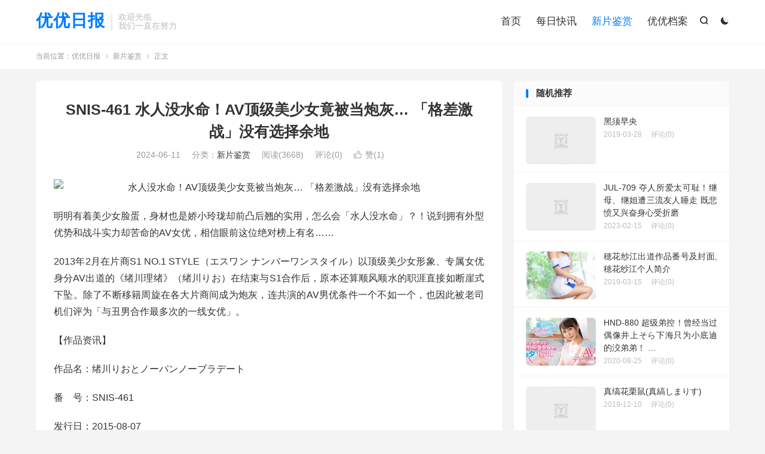

--- FILE ---
content_type: text/html; charset=UTF-8
request_url: https://uuribao.org/archives/2024/06/11/186377/
body_size: 15012
content:
<!DOCTYPE HTML>
<html lang="zh-CN" >
<head>
<meta charset="UTF-8">
<meta http-equiv="X-UA-Compatible" content="IE=edge">
<meta name="viewport" content="width=device-width, initial-scale=1.0">
<meta name="apple-mobile-web-app-title" content="优优日报">
<meta http-equiv="Cache-Control" content="no-siteapp">
<title>SNIS-461 水人没水命！AV顶级美少女竟被当炮灰… 「格差激战」没有选择余地-优优日报</title>
<meta name='robots' content='max-image-preview:large' />
<link rel='dns-prefetch' href='//uuribao.org' />
<link rel="alternate" title="oEmbed (JSON)" type="application/json+oembed" href="https://uuribao.org/wp-json/oembed/1.0/embed?url=https%3A%2F%2Fuuribao.org%2Farchives%2F2024%2F06%2F11%2F186377%2F" />
<link rel="alternate" title="oEmbed (XML)" type="text/xml+oembed" href="https://uuribao.org/wp-json/oembed/1.0/embed?url=https%3A%2F%2Fuuribao.org%2Farchives%2F2024%2F06%2F11%2F186377%2F&#038;format=xml" />
<style id='wp-img-auto-sizes-contain-inline-css' type='text/css'>
img:is([sizes=auto i],[sizes^="auto," i]){contain-intrinsic-size:3000px 1500px}
/*# sourceURL=wp-img-auto-sizes-contain-inline-css */
</style>
<style id='wp-block-library-inline-css' type='text/css'>
:root{--wp-block-synced-color:#7a00df;--wp-block-synced-color--rgb:122,0,223;--wp-bound-block-color:var(--wp-block-synced-color);--wp-editor-canvas-background:#ddd;--wp-admin-theme-color:#007cba;--wp-admin-theme-color--rgb:0,124,186;--wp-admin-theme-color-darker-10:#006ba1;--wp-admin-theme-color-darker-10--rgb:0,107,160.5;--wp-admin-theme-color-darker-20:#005a87;--wp-admin-theme-color-darker-20--rgb:0,90,135;--wp-admin-border-width-focus:2px}@media (min-resolution:192dpi){:root{--wp-admin-border-width-focus:1.5px}}.wp-element-button{cursor:pointer}:root .has-very-light-gray-background-color{background-color:#eee}:root .has-very-dark-gray-background-color{background-color:#313131}:root .has-very-light-gray-color{color:#eee}:root .has-very-dark-gray-color{color:#313131}:root .has-vivid-green-cyan-to-vivid-cyan-blue-gradient-background{background:linear-gradient(135deg,#00d084,#0693e3)}:root .has-purple-crush-gradient-background{background:linear-gradient(135deg,#34e2e4,#4721fb 50%,#ab1dfe)}:root .has-hazy-dawn-gradient-background{background:linear-gradient(135deg,#faaca8,#dad0ec)}:root .has-subdued-olive-gradient-background{background:linear-gradient(135deg,#fafae1,#67a671)}:root .has-atomic-cream-gradient-background{background:linear-gradient(135deg,#fdd79a,#004a59)}:root .has-nightshade-gradient-background{background:linear-gradient(135deg,#330968,#31cdcf)}:root .has-midnight-gradient-background{background:linear-gradient(135deg,#020381,#2874fc)}:root{--wp--preset--font-size--normal:16px;--wp--preset--font-size--huge:42px}.has-regular-font-size{font-size:1em}.has-larger-font-size{font-size:2.625em}.has-normal-font-size{font-size:var(--wp--preset--font-size--normal)}.has-huge-font-size{font-size:var(--wp--preset--font-size--huge)}.has-text-align-center{text-align:center}.has-text-align-left{text-align:left}.has-text-align-right{text-align:right}.has-fit-text{white-space:nowrap!important}#end-resizable-editor-section{display:none}.aligncenter{clear:both}.items-justified-left{justify-content:flex-start}.items-justified-center{justify-content:center}.items-justified-right{justify-content:flex-end}.items-justified-space-between{justify-content:space-between}.screen-reader-text{border:0;clip-path:inset(50%);height:1px;margin:-1px;overflow:hidden;padding:0;position:absolute;width:1px;word-wrap:normal!important}.screen-reader-text:focus{background-color:#ddd;clip-path:none;color:#444;display:block;font-size:1em;height:auto;left:5px;line-height:normal;padding:15px 23px 14px;text-decoration:none;top:5px;width:auto;z-index:100000}html :where(.has-border-color){border-style:solid}html :where([style*=border-top-color]){border-top-style:solid}html :where([style*=border-right-color]){border-right-style:solid}html :where([style*=border-bottom-color]){border-bottom-style:solid}html :where([style*=border-left-color]){border-left-style:solid}html :where([style*=border-width]){border-style:solid}html :where([style*=border-top-width]){border-top-style:solid}html :where([style*=border-right-width]){border-right-style:solid}html :where([style*=border-bottom-width]){border-bottom-style:solid}html :where([style*=border-left-width]){border-left-style:solid}html :where(img[class*=wp-image-]){height:auto;max-width:100%}:where(figure){margin:0 0 1em}html :where(.is-position-sticky){--wp-admin--admin-bar--position-offset:var(--wp-admin--admin-bar--height,0px)}@media screen and (max-width:600px){html :where(.is-position-sticky){--wp-admin--admin-bar--position-offset:0px}}

/*# sourceURL=wp-block-library-inline-css */
</style><style id='wp-block-image-inline-css' type='text/css'>
.wp-block-image>a,.wp-block-image>figure>a{display:inline-block}.wp-block-image img{box-sizing:border-box;height:auto;max-width:100%;vertical-align:bottom}@media not (prefers-reduced-motion){.wp-block-image img.hide{visibility:hidden}.wp-block-image img.show{animation:show-content-image .4s}}.wp-block-image[style*=border-radius] img,.wp-block-image[style*=border-radius]>a{border-radius:inherit}.wp-block-image.has-custom-border img{box-sizing:border-box}.wp-block-image.aligncenter{text-align:center}.wp-block-image.alignfull>a,.wp-block-image.alignwide>a{width:100%}.wp-block-image.alignfull img,.wp-block-image.alignwide img{height:auto;width:100%}.wp-block-image .aligncenter,.wp-block-image .alignleft,.wp-block-image .alignright,.wp-block-image.aligncenter,.wp-block-image.alignleft,.wp-block-image.alignright{display:table}.wp-block-image .aligncenter>figcaption,.wp-block-image .alignleft>figcaption,.wp-block-image .alignright>figcaption,.wp-block-image.aligncenter>figcaption,.wp-block-image.alignleft>figcaption,.wp-block-image.alignright>figcaption{caption-side:bottom;display:table-caption}.wp-block-image .alignleft{float:left;margin:.5em 1em .5em 0}.wp-block-image .alignright{float:right;margin:.5em 0 .5em 1em}.wp-block-image .aligncenter{margin-left:auto;margin-right:auto}.wp-block-image :where(figcaption){margin-bottom:1em;margin-top:.5em}.wp-block-image.is-style-circle-mask img{border-radius:9999px}@supports ((-webkit-mask-image:none) or (mask-image:none)) or (-webkit-mask-image:none){.wp-block-image.is-style-circle-mask img{border-radius:0;-webkit-mask-image:url('data:image/svg+xml;utf8,<svg viewBox="0 0 100 100" xmlns="http://www.w3.org/2000/svg"><circle cx="50" cy="50" r="50"/></svg>');mask-image:url('data:image/svg+xml;utf8,<svg viewBox="0 0 100 100" xmlns="http://www.w3.org/2000/svg"><circle cx="50" cy="50" r="50"/></svg>');mask-mode:alpha;-webkit-mask-position:center;mask-position:center;-webkit-mask-repeat:no-repeat;mask-repeat:no-repeat;-webkit-mask-size:contain;mask-size:contain}}:root :where(.wp-block-image.is-style-rounded img,.wp-block-image .is-style-rounded img){border-radius:9999px}.wp-block-image figure{margin:0}.wp-lightbox-container{display:flex;flex-direction:column;position:relative}.wp-lightbox-container img{cursor:zoom-in}.wp-lightbox-container img:hover+button{opacity:1}.wp-lightbox-container button{align-items:center;backdrop-filter:blur(16px) saturate(180%);background-color:#5a5a5a40;border:none;border-radius:4px;cursor:zoom-in;display:flex;height:20px;justify-content:center;opacity:0;padding:0;position:absolute;right:16px;text-align:center;top:16px;width:20px;z-index:100}@media not (prefers-reduced-motion){.wp-lightbox-container button{transition:opacity .2s ease}}.wp-lightbox-container button:focus-visible{outline:3px auto #5a5a5a40;outline:3px auto -webkit-focus-ring-color;outline-offset:3px}.wp-lightbox-container button:hover{cursor:pointer;opacity:1}.wp-lightbox-container button:focus{opacity:1}.wp-lightbox-container button:focus,.wp-lightbox-container button:hover,.wp-lightbox-container button:not(:hover):not(:active):not(.has-background){background-color:#5a5a5a40;border:none}.wp-lightbox-overlay{box-sizing:border-box;cursor:zoom-out;height:100vh;left:0;overflow:hidden;position:fixed;top:0;visibility:hidden;width:100%;z-index:100000}.wp-lightbox-overlay .close-button{align-items:center;cursor:pointer;display:flex;justify-content:center;min-height:40px;min-width:40px;padding:0;position:absolute;right:calc(env(safe-area-inset-right) + 16px);top:calc(env(safe-area-inset-top) + 16px);z-index:5000000}.wp-lightbox-overlay .close-button:focus,.wp-lightbox-overlay .close-button:hover,.wp-lightbox-overlay .close-button:not(:hover):not(:active):not(.has-background){background:none;border:none}.wp-lightbox-overlay .lightbox-image-container{height:var(--wp--lightbox-container-height);left:50%;overflow:hidden;position:absolute;top:50%;transform:translate(-50%,-50%);transform-origin:top left;width:var(--wp--lightbox-container-width);z-index:9999999999}.wp-lightbox-overlay .wp-block-image{align-items:center;box-sizing:border-box;display:flex;height:100%;justify-content:center;margin:0;position:relative;transform-origin:0 0;width:100%;z-index:3000000}.wp-lightbox-overlay .wp-block-image img{height:var(--wp--lightbox-image-height);min-height:var(--wp--lightbox-image-height);min-width:var(--wp--lightbox-image-width);width:var(--wp--lightbox-image-width)}.wp-lightbox-overlay .wp-block-image figcaption{display:none}.wp-lightbox-overlay button{background:none;border:none}.wp-lightbox-overlay .scrim{background-color:#fff;height:100%;opacity:.9;position:absolute;width:100%;z-index:2000000}.wp-lightbox-overlay.active{visibility:visible}@media not (prefers-reduced-motion){.wp-lightbox-overlay.active{animation:turn-on-visibility .25s both}.wp-lightbox-overlay.active img{animation:turn-on-visibility .35s both}.wp-lightbox-overlay.show-closing-animation:not(.active){animation:turn-off-visibility .35s both}.wp-lightbox-overlay.show-closing-animation:not(.active) img{animation:turn-off-visibility .25s both}.wp-lightbox-overlay.zoom.active{animation:none;opacity:1;visibility:visible}.wp-lightbox-overlay.zoom.active .lightbox-image-container{animation:lightbox-zoom-in .4s}.wp-lightbox-overlay.zoom.active .lightbox-image-container img{animation:none}.wp-lightbox-overlay.zoom.active .scrim{animation:turn-on-visibility .4s forwards}.wp-lightbox-overlay.zoom.show-closing-animation:not(.active){animation:none}.wp-lightbox-overlay.zoom.show-closing-animation:not(.active) .lightbox-image-container{animation:lightbox-zoom-out .4s}.wp-lightbox-overlay.zoom.show-closing-animation:not(.active) .lightbox-image-container img{animation:none}.wp-lightbox-overlay.zoom.show-closing-animation:not(.active) .scrim{animation:turn-off-visibility .4s forwards}}@keyframes show-content-image{0%{visibility:hidden}99%{visibility:hidden}to{visibility:visible}}@keyframes turn-on-visibility{0%{opacity:0}to{opacity:1}}@keyframes turn-off-visibility{0%{opacity:1;visibility:visible}99%{opacity:0;visibility:visible}to{opacity:0;visibility:hidden}}@keyframes lightbox-zoom-in{0%{transform:translate(calc((-100vw + var(--wp--lightbox-scrollbar-width))/2 + var(--wp--lightbox-initial-left-position)),calc(-50vh + var(--wp--lightbox-initial-top-position))) scale(var(--wp--lightbox-scale))}to{transform:translate(-50%,-50%) scale(1)}}@keyframes lightbox-zoom-out{0%{transform:translate(-50%,-50%) scale(1);visibility:visible}99%{visibility:visible}to{transform:translate(calc((-100vw + var(--wp--lightbox-scrollbar-width))/2 + var(--wp--lightbox-initial-left-position)),calc(-50vh + var(--wp--lightbox-initial-top-position))) scale(var(--wp--lightbox-scale));visibility:hidden}}
/*# sourceURL=https://uuribao.org/wp-includes/blocks/image/style.min.css */
</style>
<style id='wp-block-paragraph-inline-css' type='text/css'>
.is-small-text{font-size:.875em}.is-regular-text{font-size:1em}.is-large-text{font-size:2.25em}.is-larger-text{font-size:3em}.has-drop-cap:not(:focus):first-letter{float:left;font-size:8.4em;font-style:normal;font-weight:100;line-height:.68;margin:.05em .1em 0 0;text-transform:uppercase}body.rtl .has-drop-cap:not(:focus):first-letter{float:none;margin-left:.1em}p.has-drop-cap.has-background{overflow:hidden}:root :where(p.has-background){padding:1.25em 2.375em}:where(p.has-text-color:not(.has-link-color)) a{color:inherit}p.has-text-align-left[style*="writing-mode:vertical-lr"],p.has-text-align-right[style*="writing-mode:vertical-rl"]{rotate:180deg}
/*# sourceURL=https://uuribao.org/wp-includes/blocks/paragraph/style.min.css */
</style>
<style id='global-styles-inline-css' type='text/css'>
:root{--wp--preset--aspect-ratio--square: 1;--wp--preset--aspect-ratio--4-3: 4/3;--wp--preset--aspect-ratio--3-4: 3/4;--wp--preset--aspect-ratio--3-2: 3/2;--wp--preset--aspect-ratio--2-3: 2/3;--wp--preset--aspect-ratio--16-9: 16/9;--wp--preset--aspect-ratio--9-16: 9/16;--wp--preset--color--black: #000000;--wp--preset--color--cyan-bluish-gray: #abb8c3;--wp--preset--color--white: #ffffff;--wp--preset--color--pale-pink: #f78da7;--wp--preset--color--vivid-red: #cf2e2e;--wp--preset--color--luminous-vivid-orange: #ff6900;--wp--preset--color--luminous-vivid-amber: #fcb900;--wp--preset--color--light-green-cyan: #7bdcb5;--wp--preset--color--vivid-green-cyan: #00d084;--wp--preset--color--pale-cyan-blue: #8ed1fc;--wp--preset--color--vivid-cyan-blue: #0693e3;--wp--preset--color--vivid-purple: #9b51e0;--wp--preset--gradient--vivid-cyan-blue-to-vivid-purple: linear-gradient(135deg,rgb(6,147,227) 0%,rgb(155,81,224) 100%);--wp--preset--gradient--light-green-cyan-to-vivid-green-cyan: linear-gradient(135deg,rgb(122,220,180) 0%,rgb(0,208,130) 100%);--wp--preset--gradient--luminous-vivid-amber-to-luminous-vivid-orange: linear-gradient(135deg,rgb(252,185,0) 0%,rgb(255,105,0) 100%);--wp--preset--gradient--luminous-vivid-orange-to-vivid-red: linear-gradient(135deg,rgb(255,105,0) 0%,rgb(207,46,46) 100%);--wp--preset--gradient--very-light-gray-to-cyan-bluish-gray: linear-gradient(135deg,rgb(238,238,238) 0%,rgb(169,184,195) 100%);--wp--preset--gradient--cool-to-warm-spectrum: linear-gradient(135deg,rgb(74,234,220) 0%,rgb(151,120,209) 20%,rgb(207,42,186) 40%,rgb(238,44,130) 60%,rgb(251,105,98) 80%,rgb(254,248,76) 100%);--wp--preset--gradient--blush-light-purple: linear-gradient(135deg,rgb(255,206,236) 0%,rgb(152,150,240) 100%);--wp--preset--gradient--blush-bordeaux: linear-gradient(135deg,rgb(254,205,165) 0%,rgb(254,45,45) 50%,rgb(107,0,62) 100%);--wp--preset--gradient--luminous-dusk: linear-gradient(135deg,rgb(255,203,112) 0%,rgb(199,81,192) 50%,rgb(65,88,208) 100%);--wp--preset--gradient--pale-ocean: linear-gradient(135deg,rgb(255,245,203) 0%,rgb(182,227,212) 50%,rgb(51,167,181) 100%);--wp--preset--gradient--electric-grass: linear-gradient(135deg,rgb(202,248,128) 0%,rgb(113,206,126) 100%);--wp--preset--gradient--midnight: linear-gradient(135deg,rgb(2,3,129) 0%,rgb(40,116,252) 100%);--wp--preset--font-size--small: 13px;--wp--preset--font-size--medium: 20px;--wp--preset--font-size--large: 36px;--wp--preset--font-size--x-large: 42px;--wp--preset--spacing--20: 0.44rem;--wp--preset--spacing--30: 0.67rem;--wp--preset--spacing--40: 1rem;--wp--preset--spacing--50: 1.5rem;--wp--preset--spacing--60: 2.25rem;--wp--preset--spacing--70: 3.38rem;--wp--preset--spacing--80: 5.06rem;--wp--preset--shadow--natural: 6px 6px 9px rgba(0, 0, 0, 0.2);--wp--preset--shadow--deep: 12px 12px 50px rgba(0, 0, 0, 0.4);--wp--preset--shadow--sharp: 6px 6px 0px rgba(0, 0, 0, 0.2);--wp--preset--shadow--outlined: 6px 6px 0px -3px rgb(255, 255, 255), 6px 6px rgb(0, 0, 0);--wp--preset--shadow--crisp: 6px 6px 0px rgb(0, 0, 0);}:where(.is-layout-flex){gap: 0.5em;}:where(.is-layout-grid){gap: 0.5em;}body .is-layout-flex{display: flex;}.is-layout-flex{flex-wrap: wrap;align-items: center;}.is-layout-flex > :is(*, div){margin: 0;}body .is-layout-grid{display: grid;}.is-layout-grid > :is(*, div){margin: 0;}:where(.wp-block-columns.is-layout-flex){gap: 2em;}:where(.wp-block-columns.is-layout-grid){gap: 2em;}:where(.wp-block-post-template.is-layout-flex){gap: 1.25em;}:where(.wp-block-post-template.is-layout-grid){gap: 1.25em;}.has-black-color{color: var(--wp--preset--color--black) !important;}.has-cyan-bluish-gray-color{color: var(--wp--preset--color--cyan-bluish-gray) !important;}.has-white-color{color: var(--wp--preset--color--white) !important;}.has-pale-pink-color{color: var(--wp--preset--color--pale-pink) !important;}.has-vivid-red-color{color: var(--wp--preset--color--vivid-red) !important;}.has-luminous-vivid-orange-color{color: var(--wp--preset--color--luminous-vivid-orange) !important;}.has-luminous-vivid-amber-color{color: var(--wp--preset--color--luminous-vivid-amber) !important;}.has-light-green-cyan-color{color: var(--wp--preset--color--light-green-cyan) !important;}.has-vivid-green-cyan-color{color: var(--wp--preset--color--vivid-green-cyan) !important;}.has-pale-cyan-blue-color{color: var(--wp--preset--color--pale-cyan-blue) !important;}.has-vivid-cyan-blue-color{color: var(--wp--preset--color--vivid-cyan-blue) !important;}.has-vivid-purple-color{color: var(--wp--preset--color--vivid-purple) !important;}.has-black-background-color{background-color: var(--wp--preset--color--black) !important;}.has-cyan-bluish-gray-background-color{background-color: var(--wp--preset--color--cyan-bluish-gray) !important;}.has-white-background-color{background-color: var(--wp--preset--color--white) !important;}.has-pale-pink-background-color{background-color: var(--wp--preset--color--pale-pink) !important;}.has-vivid-red-background-color{background-color: var(--wp--preset--color--vivid-red) !important;}.has-luminous-vivid-orange-background-color{background-color: var(--wp--preset--color--luminous-vivid-orange) !important;}.has-luminous-vivid-amber-background-color{background-color: var(--wp--preset--color--luminous-vivid-amber) !important;}.has-light-green-cyan-background-color{background-color: var(--wp--preset--color--light-green-cyan) !important;}.has-vivid-green-cyan-background-color{background-color: var(--wp--preset--color--vivid-green-cyan) !important;}.has-pale-cyan-blue-background-color{background-color: var(--wp--preset--color--pale-cyan-blue) !important;}.has-vivid-cyan-blue-background-color{background-color: var(--wp--preset--color--vivid-cyan-blue) !important;}.has-vivid-purple-background-color{background-color: var(--wp--preset--color--vivid-purple) !important;}.has-black-border-color{border-color: var(--wp--preset--color--black) !important;}.has-cyan-bluish-gray-border-color{border-color: var(--wp--preset--color--cyan-bluish-gray) !important;}.has-white-border-color{border-color: var(--wp--preset--color--white) !important;}.has-pale-pink-border-color{border-color: var(--wp--preset--color--pale-pink) !important;}.has-vivid-red-border-color{border-color: var(--wp--preset--color--vivid-red) !important;}.has-luminous-vivid-orange-border-color{border-color: var(--wp--preset--color--luminous-vivid-orange) !important;}.has-luminous-vivid-amber-border-color{border-color: var(--wp--preset--color--luminous-vivid-amber) !important;}.has-light-green-cyan-border-color{border-color: var(--wp--preset--color--light-green-cyan) !important;}.has-vivid-green-cyan-border-color{border-color: var(--wp--preset--color--vivid-green-cyan) !important;}.has-pale-cyan-blue-border-color{border-color: var(--wp--preset--color--pale-cyan-blue) !important;}.has-vivid-cyan-blue-border-color{border-color: var(--wp--preset--color--vivid-cyan-blue) !important;}.has-vivid-purple-border-color{border-color: var(--wp--preset--color--vivid-purple) !important;}.has-vivid-cyan-blue-to-vivid-purple-gradient-background{background: var(--wp--preset--gradient--vivid-cyan-blue-to-vivid-purple) !important;}.has-light-green-cyan-to-vivid-green-cyan-gradient-background{background: var(--wp--preset--gradient--light-green-cyan-to-vivid-green-cyan) !important;}.has-luminous-vivid-amber-to-luminous-vivid-orange-gradient-background{background: var(--wp--preset--gradient--luminous-vivid-amber-to-luminous-vivid-orange) !important;}.has-luminous-vivid-orange-to-vivid-red-gradient-background{background: var(--wp--preset--gradient--luminous-vivid-orange-to-vivid-red) !important;}.has-very-light-gray-to-cyan-bluish-gray-gradient-background{background: var(--wp--preset--gradient--very-light-gray-to-cyan-bluish-gray) !important;}.has-cool-to-warm-spectrum-gradient-background{background: var(--wp--preset--gradient--cool-to-warm-spectrum) !important;}.has-blush-light-purple-gradient-background{background: var(--wp--preset--gradient--blush-light-purple) !important;}.has-blush-bordeaux-gradient-background{background: var(--wp--preset--gradient--blush-bordeaux) !important;}.has-luminous-dusk-gradient-background{background: var(--wp--preset--gradient--luminous-dusk) !important;}.has-pale-ocean-gradient-background{background: var(--wp--preset--gradient--pale-ocean) !important;}.has-electric-grass-gradient-background{background: var(--wp--preset--gradient--electric-grass) !important;}.has-midnight-gradient-background{background: var(--wp--preset--gradient--midnight) !important;}.has-small-font-size{font-size: var(--wp--preset--font-size--small) !important;}.has-medium-font-size{font-size: var(--wp--preset--font-size--medium) !important;}.has-large-font-size{font-size: var(--wp--preset--font-size--large) !important;}.has-x-large-font-size{font-size: var(--wp--preset--font-size--x-large) !important;}
/*# sourceURL=global-styles-inline-css */
</style>

<style id='classic-theme-styles-inline-css' type='text/css'>
/*! This file is auto-generated */
.wp-block-button__link{color:#fff;background-color:#32373c;border-radius:9999px;box-shadow:none;text-decoration:none;padding:calc(.667em + 2px) calc(1.333em + 2px);font-size:1.125em}.wp-block-file__button{background:#32373c;color:#fff;text-decoration:none}
/*# sourceURL=/wp-includes/css/classic-themes.min.css */
</style>
<link rel='stylesheet' id='style-css' href='https://uuribao.org/wp-content/themes/dux/style.css?ver=9.3' type='text/css' media='all' />
<script type="text/javascript" src="https://uuribao.org/wp-content/themes/dux/assets/js/libs/jquery.min.js?ver=9.3" id="jquery-js"></script>
<link rel="https://api.w.org/" href="https://uuribao.org/wp-json/" /><link rel="alternate" title="JSON" type="application/json" href="https://uuribao.org/wp-json/wp/v2/posts/186377" /><link rel="canonical" href="https://uuribao.org/archives/2024/06/11/186377/" />
<meta name="keywords" content="SNIS-461,WANZ-620,WANZ-655,绪川りお,绪川理绪,新片鉴赏">
<meta name="description" content="明明有着美少女脸蛋，身材也是娇小玲珑却前凸后翘的实用，怎么会「水人没水命」？！说到拥有外型优势和战斗实力却苦命的AV女优，相信眼前这位绝对榜上有名……                    2013年2月在片商S1 NO.1 STYLE（エスワン ナンバーワンスタイル）以顶级美少女形象、专属女优身分AV出道的《绪川理绪">
<meta property="og:type" content="acticle">
<meta property="og:site_name" content="优优日报">
<meta property="og:title" content="SNIS-461 水人没水命！AV顶级美少女竟被当炮灰… 「格差激战」没有选择余地">
<meta property="og:description" content="明明有着美少女脸蛋，身材也是娇小玲珑却前凸后翘的实用，怎么会「水人没水命」？！说到拥有外型优势和战斗实力却苦命的AV女优，相信眼前这位绝对榜上有名…… 2013年2月在片商S1 NO.1 STYLE（エスワン ナンバーワンスタイル）以顶级美...">
<meta property="og:url" content="https://uuribao.org/archives/2024/06/11/186377/">
<meta property="og:image" content="https://uuribao.uxscdn.com/wp-content/uploads/2024/06/ffc5157b035f5ad.jpg">
<meta property="twitter:card" content="summary_large_image">
<meta property="twitter:title" content="SNIS-461 水人没水命！AV顶级美少女竟被当炮灰… 「格差激战」没有选择余地">
<meta property="twitter:description" content="明明有着美少女脸蛋，身材也是娇小玲珑却前凸后翘的实用，怎么会「水人没水命」？！说到拥有外型优势和战斗实力却苦命的AV女优，相信眼前这位绝对榜上有名…… 2013年2月在片商S1 NO.1 STYLE（エスワン ナンバーワンスタイル）以顶级美...">
<meta property="twitter:url" content="https://uuribao.org/archives/2024/06/11/186377/">
<meta property="twitter:image" content="https://uuribao.uxscdn.com/wp-content/uploads/2024/06/ffc5157b035f5ad.jpg">
<style>.container{max-width:1200px}</style>
<!--HEADER_CODE_START-->
<meta name="e82a58798492a6e798f1b9cd93fe07a8c183300a" content="e82a58798492a6e798f1b9cd93fe07a8c183300a" />
<!--HEADER_CODE_END-->
<link rel="icon" href="https://uuribao.uxscdn.com/wp-content/uploads/2021/10/848357745020e39-150x150.jpg" sizes="32x32" />
<link rel="icon" href="https://uuribao.uxscdn.com/wp-content/uploads/2021/10/848357745020e39-300x300.jpg" sizes="192x192" />
<link rel="apple-touch-icon" href="https://uuribao.uxscdn.com/wp-content/uploads/2021/10/848357745020e39-300x300.jpg" />
<meta name="msapplication-TileImage" content="https://uuribao.uxscdn.com/wp-content/uploads/2021/10/848357745020e39-300x300.jpg" />
<link rel="shortcut icon" href="https://uuribao.org/favicon.ico">
</head>
<body class="wp-singular post-template-default single single-post postid-186377 single-format-standard wp-theme-dux home m-excerpt-cat m-excerpt-desc topbar-off comment-open site-layout-2 text-justify-on m-sidebar dark-on">
<header class="header">
	<div class="container">
		<div class="logo logo-text"><a href="https://uuribao.org" title="优优日报-最新优优资讯尽在优优日报">优优日报</a></div>		<div class="brand">欢迎光临<br>我们一直在努力</div>					<div class="sitedark" etap="darking"><i class="tbfa">&#xe6a0;</i><i class="tbfa">&#xe635;</i></div>
											<div class="navto-search search-show"><i class="tbfa">&#xe611;</i></div>
							<ul class="site-nav site-navbar">
			<li><a href="https://uuribao.org"><i class="fas fa-home"></i>首页</a></li>
<li><a href="https://uuribao.org/archives/category/%e6%af%8f%e6%97%a5%e5%bf%ab%e8%ae%af/"><i class="fas fa-rss-square"></i> 每日快讯</a></li>
<li class="current-post-ancestor current-menu-parent"><a href="https://uuribao.org/archives/category/%e6%96%b0%e7%89%87%e9%89%b4%e8%b5%8f/"><i class="fas fa-film"></i> 新片鉴赏</a></li>
<li><a href="https://uuribao.org/archives/category/%e4%bc%98%e4%bc%98%e6%a1%a3%e6%a1%88/"><i class="fas fa-book"></i> 优优档案</a></li>
		</ul>
					</div>
</header>
	<div class="m-icon-nav">
		<i class="tbfa">&#xe612;</i>
		<i class="tbfa">&#xe606;</i>
	</div>
<div class="site-search">
	<div class="container">
		<form method="get" class="site-search-form" action="https://uuribao.org/">
    <input class="search-input" name="s" type="text" placeholder="输入关键字" value="" required="required">
    <button class="search-btn" type="submit"><i class="tbfa">&#xe611;</i></button>
</form>	</div>
</div>
	<div class="breadcrumbs">
		<div class="container">当前位置：<a href="https://uuribao.org">优优日报</a> <small><i class="tbfa">&#xe87e;</i></small> <a href="https://uuribao.org/archives/category/%e6%96%b0%e7%89%87%e9%89%b4%e8%b5%8f/">新片鉴赏</a> <small><i class="tbfa">&#xe87e;</i></small> 正文</div>
	</div>
<section class="container">
	<div class="content-wrap">
	<div class="content">
						<header class="article-header">
			<h1 class="article-title"><a href="https://uuribao.org/archives/2024/06/11/186377/">SNIS-461 水人没水命！AV顶级美少女竟被当炮灰… 「格差激战」没有选择余地</a></h1>
			<div class="article-meta">
				<span class="item">2024-06-11</span>												<span class="item">分类：<a href="https://uuribao.org/archives/category/%e6%96%b0%e7%89%87%e9%89%b4%e8%b5%8f/" rel="category tag">新片鉴赏</a></span>
				<span class="item post-views">阅读(3668)</span>				<span class="item">评论(0)</span>															<a href="javascript:;" etap="like" class="item item-like" data-pid="186377"><i class="tbfa">&#xe64c;</i>赞(<span>1</span>)</a>																	<span class="item"></span>
			</div>
		</header>
				<article class="article-content">
									
    
    <div class="wp-block-image"><figure class="aligncenter size-large"><img decoding="async" src="https://uuribao.uxscdn.com/wp-content/uploads/2024/06/ffc5157b035f5ad.jpg" alt="水人没水命！AV顶级美少女竟被当炮灰… 「格差激战」没有选择余地"/></figure></div>
    

    
    <p>明明有着美少女脸蛋，身材也是娇小玲珑却前凸后翘的实用，怎么会「水人没水命」？！说到拥有外型优势和战斗实力却苦命的AV女优，相信眼前这位绝对榜上有名……</p>
    

    
    <p>2013年2月在片商S1 NO.1 STYLE（エスワン ナンバーワンスタイル）以顶级美少女形象、专属女优身分AV出道的《绪川理绪》（绪川りお）在结束与S1合作后，原本还算顺风顺水的职涯直接如断崖式下坠。除了不断移籍周旋在各大片商间成为炮灰，连共演的AV男优条件一个不如一个，也因此被老司机们评为「与丑男合作最多次的一线女优」。</p>
    

    
    <p>【作品资讯】</p>
    

    
    <p>作品名：绪川りおとノーパンノーブラデート</p>
    

    
    <p>番　号：SNIS-461</p>
    

    
    <p>发行日：2015-08-07</p>
    

    
    <p>片　长：150 分钟</p>
    

    
    <div class="wp-block-image"><figure class="aligncenter size-large"><img decoding="async" src="https://uuribao.uxscdn.com/wp-content/uploads/2024/06/8f7d735a9cc1a1c.jpg" alt="水人没水命！AV顶级美少女竟被当炮灰… 「格差激战」没有选择余地"/></figure></div>
    

    
    <p>【作品资讯】</p>
    

    
    <p>作品名：子作りはご奉仕の一环 妊娠OK美少女メイド</p>
    

    
    <p>番　号：WANZ-655</p>
    

    
    <p>发行日：2017-08-17</p>
    

    
    <p>片　长：120 分钟</p>
    

    
    <div class="wp-block-image"><figure class="aligncenter size-large"><img decoding="async" src="https://uuribao.uxscdn.com/wp-content/uploads/2024/06/42bee4a91926337.jpg" alt="水人没水命！AV顶级美少女竟被当炮灰… 「格差激战」没有选择余地"/></figure></div>
    

    
    <p>【作品资讯】</p>
    

    
    <p>作品名：いじめっ娘JKの杭打ち骑乗位中出し</p>
    

    
    <p>番　号：WANZ-620</p>
    

    
    <p>发行日：2017-05-01</p>
    

    
    <p>片　长：150 分钟</p>
    
    					</article>
						            <div class="post-actions">
            	<a href="javascript:;" etap="like" class="post-like action action-like" data-pid="186377"><i class="tbfa">&#xe64c;</i>赞(<span>1</span>)</a>            	            	            </div>
        				
		
				<div class="article-tags"><a href="https://uuribao.org/archives/tag/snis-461/" rel="tag">SNIS-461</a><a href="https://uuribao.org/archives/tag/wanz-620/" rel="tag">WANZ-620</a><a href="https://uuribao.org/archives/tag/wanz-655/" rel="tag">WANZ-655</a><a href="https://uuribao.org/archives/tag/%e7%bb%aa%e5%b7%9d%e3%82%8a%e3%81%8a/" rel="tag">绪川りお</a><a href="https://uuribao.org/archives/tag/%e7%bb%aa%e5%b7%9d%e7%90%86%e7%bb%aa/" rel="tag">绪川理绪</a></div>
		
		
		            <nav class="article-nav">
                <span class="article-nav-prev">上一篇<br><a href="https://uuribao.org/archives/2024/06/09/186363/" rel="prev">CAWD-671 AI正夯！连女优都想研究！20岁研究员「赤名いと」想体验AI无法运算的快感而下海</a></span>
                <span class="article-nav-next">下一篇<br><a href="https://uuribao.org/archives/2024/06/11/186379/" rel="next">DVEH-029 打工处的火辣人妻「性感身体超乎想像」，用丰满G奶做任何事都可以！</a></span>
            </nav>
        
				<div class="relates relates-imagetext"><div class="title"><h3>相关推荐</h3></div><ul><li><a target="_blank" href="https://uuribao.org/archives/2026/01/27/202320/"><img data-src="https://uuribao.uxscdn.com/wp-content/uploads/2026/01/e894bbd49b13a10-220x150.jpg" alt="EYAN-194 有实力才敢大声！无论名字怎么改…性爱天才就是性爱天才不能错过～-优优日报" src="https://uuribao.org/wp-content/themes/dux/assets/img/thumbnail.png" class="thumb"></a><a href="https://uuribao.org/archives/2026/01/27/202320/">EYAN-194 有实力才敢大声！无论名字怎么改…性爱天才就是性爱天才不能错过～</a></li><li><a target="_blank" href="https://uuribao.org/archives/2026/01/27/202314/"><img data-src="https://uuribao.uxscdn.com/wp-content/uploads/2026/01/4a9ac88bb2f9cf4-220x150.jpeg" alt="JUR-060 「H罩杯巨乳写真偶像」移籍熟女片商，走成熟火辣路线太勾人&#8230;-优优日报" src="https://uuribao.org/wp-content/themes/dux/assets/img/thumbnail.png" class="thumb"></a><a href="https://uuribao.org/archives/2026/01/27/202314/">JUR-060 「H罩杯巨乳写真偶像」移籍熟女片商，走成熟火辣路线太勾人&#8230;</a></li><li><a target="_blank" href="https://uuribao.org/archives/2026/01/27/202309/"><img data-src="https://uuribao.uxscdn.com/wp-content/uploads/2026/01/08dbf8183831de3-220x150.jpeg" alt="JUR-059 让人回头看5次的「超美乳人妻」，「浓密接吻」3人性爱超激烈&#8230;-优优日报" src="https://uuribao.org/wp-content/themes/dux/assets/img/thumbnail.png" class="thumb"></a><a href="https://uuribao.org/archives/2026/01/27/202309/">JUR-059 让人回头看5次的「超美乳人妻」，「浓密接吻」3人性爱超激烈&#8230;</a></li><li><a target="_blank" href="https://uuribao.org/archives/2026/01/27/202330/"><img data-src="https://uuribao.uxscdn.com/wp-content/uploads/2026/01/48364abf947e84b-220x150.jpg" alt="HMN-793 泳装公司业绩不佳！强迫员工人妻「根尾あかり」穿暴露竞速泳装拍照 拍到一半彻底失控-优优日报" src="https://uuribao.org/wp-content/themes/dux/assets/img/thumbnail.png" class="thumb"></a><a href="https://uuribao.org/archives/2026/01/27/202330/">HMN-793 泳装公司业绩不佳！强迫员工人妻「根尾あかり」穿暴露竞速泳装拍照 拍到一半彻底失控</a></li><li><a target="_blank" href="https://uuribao.org/archives/2026/01/26/202280/"><img data-src="https://uuribao.uxscdn.com/wp-content/uploads/2026/01/66f4e4032db77b8-220x150.jpg" alt="DEAB-006 天才美女钢琴家「早瀬すみれ」AV出道！边弹琴边被后面侵犯也是OK的！-优优日报" src="https://uuribao.org/wp-content/themes/dux/assets/img/thumbnail.png" class="thumb"></a><a href="https://uuribao.org/archives/2026/01/26/202280/">DEAB-006 天才美女钢琴家「早瀬すみれ」AV出道！边弹琴边被后面侵犯也是OK的！</a></li><li><a target="_blank" href="https://uuribao.org/archives/2026/01/26/202301/"><img data-src="https://uuribao.uxscdn.com/wp-content/uploads/2026/01/b9fbdfb12fd244e-220x150.jpg" alt="SYK-007 坐地能吸土？！熟女姐姐身材娇小战力超强…G乳肥美臀肉欲体超能干～-优优日报" src="https://uuribao.org/wp-content/themes/dux/assets/img/thumbnail.png" class="thumb"></a><a href="https://uuribao.org/archives/2026/01/26/202301/">SYK-007 坐地能吸土？！熟女姐姐身材娇小战力超强…G乳肥美臀肉欲体超能干～</a></li><li><a target="_blank" href="https://uuribao.org/archives/2026/01/26/202294/"><img data-src="https://uuribao.uxscdn.com/wp-content/uploads/2026/01/4fbb21097540205-220x150.jpeg" alt="WAAA-585 「朋友的巨乳姐姐」肉感发情了！让我埋在猛烈摇晃的双峰里&#8230;-优优日报" src="https://uuribao.org/wp-content/themes/dux/assets/img/thumbnail.png" class="thumb"></a><a href="https://uuribao.org/archives/2026/01/26/202294/">WAAA-585 「朋友的巨乳姐姐」肉感发情了！让我埋在猛烈摇晃的双峰里&#8230;</a></li><li><a target="_blank" href="https://uuribao.org/archives/2026/01/26/202289/"><img data-src="https://uuribao.uxscdn.com/wp-content/uploads/2026/01/f6205552cc611b2-220x150.jpg" alt="EBWH-286 「27岁G奶少妇」超惹火出道，利用小孩上幼儿园时间拍片&#8230;-优优日报" src="https://uuribao.org/wp-content/themes/dux/assets/img/thumbnail.png" class="thumb"></a><a href="https://uuribao.org/archives/2026/01/26/202289/">EBWH-286 「27岁G奶少妇」超惹火出道，利用小孩上幼儿园时间拍片&#8230;</a></li></ul></div>				<div class="title" id="comments">
	<h3>评论 <small>抢沙发</small></h3>
</div>
	<div id="respond" class="no_webshot">
		
			<form action="https://uuribao.org/wp-comments-post.php" method="post" id="commentform">
				<div class="comt">
					<div class="comt-title">
						<img alt='' data-src='https://gravatar.loli.net/avatar/?s=50&#038;d=monsterid' srcset='https://gravatar.loli.net/avatar/?s=100&#038;d=monsterid 2x' class='avatar avatar-50 photo avatar-default' height='50' width='50' decoding='async'/>						<p><a rel="nofollow" id="cancel-comment-reply-link" href="javascript:;">取消</a></p>
					</div>
					<div class="comt-box">
						<textarea placeholder="你的评论可以一针见血" class="input-block-level comt-area" name="comment" id="comment" cols="100%" rows="3" tabindex="1" onkeydown="if(event.ctrlKey&amp;&amp;event.keyCode==13){document.getElementById('submit').click();return false};"></textarea>
						<div class="comt-ctrl">
							<div class="comt-tips"><input type='hidden' name='comment_post_ID' value='186377' id='comment_post_ID' />
<input type='hidden' name='comment_parent' id='comment_parent' value='0' />
<label for="comment_mail_notify" class="checkbox inline hide" style="padding-top:0"><input type="checkbox" name="comment_mail_notify" id="comment_mail_notify" value="comment_mail_notify" checked="checked"/>有人回复时邮件通知我</label></div>
							<button type="submit" name="submit" id="submit" tabindex="5">提交评论</button>
							<!-- <span data-type="comment-insert-smilie" class="muted comt-smilie"><i class="icon-thumbs-up icon12"></i> 表情</span> -->
						</div>
					</div>

																		<div class="comt-comterinfo" id="comment-author-info" >
								<ul>
									<li><input class="ipt" type="text" name="author" id="author" value="" tabindex="2" placeholder="昵称(必填)"></li>
									<li><input class="ipt" type="text" name="email" id="email" value="" tabindex="3" placeholder="邮箱(必填)"></li>
									<li><input class="ipt" type="text" name="url" id="url" value="" tabindex="4" placeholder="网址"></li>
								</ul>
							</div>
															</div>

			</form>
			</div>
	</div>
	</div>
	<div class="sidebar">
	<div class="widget widget_ui_posts"><h3>随机推荐</h3><ul><li><a target="_blank" href="https://uuribao.org/archives/2019/03/28/77538/"><span class="thumbnail"><img data-src="https://uuribao.uxscdn.com/wp-content/uploads/2021/10/80ac911a2ec6d32-220x150.jpg" alt="黑须早央-优优日报" src="https://uuribao.org/wp-content/themes/dux/assets/img/thumbnail.png" class="thumb"></span><span class="text">黑须早央</span><span class="muted">2019-03-28</span><span class="muted">评论(0)</span></a></li><li><a target="_blank" href="https://uuribao.org/archives/2023/02/15/172580/"><span class="thumbnail"><img data-src="https://uuribao.uxscdn.com/wp-content/uploads/2023/02/638f78420ed18a1-220x150.jpg" alt="JUL-709 夺人所爱太可耻！继母、继姐遭三流友人睡走 既悲愤又兴奋身心受折磨-优优日报" src="https://uuribao.org/wp-content/themes/dux/assets/img/thumbnail.png" class="thumb"></span><span class="text">JUL-709 夺人所爱太可耻！继母、继姐遭三流友人睡走 既悲愤又兴奋身心受折磨</span><span class="muted">2023-02-15</span><span class="muted">评论(0)</span></a></li><li><a target="_blank" href="https://uuribao.org/archives/2019/03/15/23521/"><span class="thumbnail"><img data-src="https://uuribao.uxscdn.com/wp-content/uploads/2021/10/f279211efbe0ff0-1-220x150.jpg" alt="穂花纱江出道作品番号及封面,穂花纱江个人简介-优优日报" src="https://uuribao.org/wp-content/themes/dux/assets/img/thumbnail.png" class="thumb"></span><span class="text">穂花纱江出道作品番号及封面,穂花纱江个人简介</span><span class="muted">2019-03-15</span><span class="muted">评论(0)</span></a></li><li><a target="_blank" href="https://uuribao.org/archives/2020/08/25/15188/"><span class="thumbnail"><img data-src="https://uuribao.uxscdn.com/wp-content/uploads/2021/10/9e8a4cd99f1668d-220x150.jpg" alt="HND-880 超级弟控！曾经当过偶像井上そら下海只为小底迪的洨弟弟！ &#8230;-优优日报" src="https://uuribao.org/wp-content/themes/dux/assets/img/thumbnail.png" class="thumb"></span><span class="text">HND-880 超级弟控！曾经当过偶像井上そら下海只为小底迪的洨弟弟！ &#8230;</span><span class="muted">2020-08-25</span><span class="muted">评论(0)</span></a></li><li><a target="_blank" href="https://uuribao.org/archives/2019/12/10/104770/"><span class="thumbnail"><img data-src="https://uuribao.uxscdn.com/wp-content/uploads/2021/10/6c05f54b1266b7e-220x150.jpg" alt="真缟花栗鼠(真縞しまりす)-优优日报" src="https://uuribao.org/wp-content/themes/dux/assets/img/thumbnail.png" class="thumb"></span><span class="text">真缟花栗鼠(真縞しまりす)</span><span class="muted">2019-12-10</span><span class="muted">评论(0)</span></a></li></ul></div><div class="widget widget_ui_posts"><h3>本周热门</h3><ul><li><a target="_blank" href="https://uuribao.org/archives/2026/01/23/202211/"><span class="thumbnail"><img data-src="https://uuribao.uxscdn.com/wp-content/uploads/2026/01/6d3b607e45aeda7-220x150.jpg" alt="JUR-619 为补贴家用！温柔人妻「木下凛々子」应征夜班保全 遭恶徒闯入残忍多人蹂躏-优优日报" src="https://uuribao.org/wp-content/themes/dux/assets/img/thumbnail.png" class="thumb"></span><span class="text">JUR-619 为补贴家用！温柔人妻「木下凛々子」应征夜班保全 遭恶徒闯入残忍多人蹂躏</span><span class="muted">2026-01-23</span><span class="muted">评论(0)</span></a></li><li><a target="_blank" href="https://uuribao.org/archives/2026/01/23/202215/"><span class="thumbnail"><img data-src="https://uuribao.uxscdn.com/wp-content/uploads/2026/01/fa483cb27499998-220x150.jpeg" alt="DVAJ-716 把美乳护肤娘成功带到饭店约会，发现她私下超放荡&#8230;反变被虐狂！-优优日报" src="https://uuribao.org/wp-content/themes/dux/assets/img/thumbnail.png" class="thumb"></span><span class="text">DVAJ-716 把美乳护肤娘成功带到饭店约会，发现她私下超放荡&#8230;反变被虐狂！</span><span class="muted">2026-01-23</span><span class="muted">评论(0)</span></a></li><li><a target="_blank" href="https://uuribao.org/archives/2026/01/23/202220/"><span class="thumbnail"><img data-src="https://uuribao.uxscdn.com/wp-content/uploads/2026/01/ce1a9989e0980aa-220x150.jpg" alt="MIDA-478 让我看下体就原谅你！大奶JK「水卜樱」偷窃被抓包，结果变成整间超商的玩偶-优优日报" src="https://uuribao.org/wp-content/themes/dux/assets/img/thumbnail.png" class="thumb"></span><span class="text">MIDA-478 让我看下体就原谅你！大奶JK「水卜樱」偷窃被抓包，结果变成整间超商的玩偶</span><span class="muted">2026-01-23</span><span class="muted">评论(1)</span></a></li><li><a target="_blank" href="https://uuribao.org/archives/2026/01/23/202201/"><span class="thumbnail"><img data-src="https://uuribao.uxscdn.com/wp-content/uploads/2026/01/3cb091688ab104a-220x150.jpeg" alt="EYAN-208 「日料亭G奶女老板」下海了！脱下和服后有「超惹火胴体」！-优优日报" src="https://uuribao.org/wp-content/themes/dux/assets/img/thumbnail.png" class="thumb"></span><span class="text">EYAN-208 「日料亭G奶女老板」下海了！脱下和服后有「超惹火胴体」！</span><span class="muted">2026-01-23</span><span class="muted">评论(0)</span></a></li><li><a target="_blank" href="https://uuribao.org/archives/2026/01/23/202206/"><span class="thumbnail"><img data-src="https://uuribao.uxscdn.com/wp-content/uploads/2026/01/cd8d11d4e47dfae-220x150.jpg" alt="PPPE-399 中出解禁！146公分I罩杯顶级巨乳小只马「杏津杏」2月新作片商移籍&#038;中出解禁-优优日报" src="https://uuribao.org/wp-content/themes/dux/assets/img/thumbnail.png" class="thumb"></span><span class="text">PPPE-399 中出解禁！146公分I罩杯顶级巨乳小只马「杏津杏」2月新作片商移籍&#038;中出解禁</span><span class="muted">2026-01-23</span><span class="muted">评论(0)</span></a></li></ul></div><div class="widget widget_ui_comments"><h3>最新评论</h3><ul><li><a href="https://uuribao.org/archives/2023/01/11/170750/#comment-6763" title="WAAA-237 M的挑战！111公分M罩杯超乳美女「吉根尤莉亚」最新作袭来！挑战成功就能无套中出！"><img alt='' data-src='https://gravatar.loli.net/avatar/72dfae0a0475c2039df746813e37be17d2f516f62fd506420d20eac374a301c6?s=50&#038;d=monsterid' srcset='https://gravatar.loli.net/avatar/72dfae0a0475c2039df746813e37be17d2f516f62fd506420d20eac374a301c6?s=100&#038;d=monsterid 2x' class='avatar avatar-50 photo' height='50' width='50' decoding='async'/> <strong>OKKK</strong> 4天前：<br>其中一个单元的男主角是小泽彻</a></li><li><a href="https://uuribao.org/archives/2026/01/23/202220/#comment-6756" title="MIDA-478 让我看下体就原谅你！大奶JK「水卜樱」偷窃被抓包，结果变成整间超商的玩偶"><img alt='' data-src='https://gravatar.loli.net/avatar/afef4564e1bf52e1bf24fa85d9e6458e0ccbda033b4c7a1a6bb2cf0898f067e1?s=50&#038;d=monsterid' srcset='https://gravatar.loli.net/avatar/afef4564e1bf52e1bf24fa85d9e6458e0ccbda033b4c7a1a6bb2cf0898f067e1?s=100&#038;d=monsterid 2x' class='avatar avatar-50 photo' height='50' width='50' decoding='async'/> <strong>剑持</strong> 4天前：<br>这脸真的胖一圈了</a></li><li><a href="https://uuribao.org/archives/2026/01/12/201969/#comment-6751" title="MEAD-013 粉丝超过9万人的风俗巨乳网红下海了！同时还是超辣抖音正妹&#8230;"><img alt='' data-src='https://gravatar.loli.net/avatar/8fbabd46fbd71ee87460938b0a5cb263c3b02cae15873442674c5255a5d59979?s=50&#038;d=monsterid' srcset='https://gravatar.loli.net/avatar/8fbabd46fbd71ee87460938b0a5cb263c3b02cae15873442674c5255a5d59979?s=100&#038;d=monsterid 2x' class='avatar avatar-50 photo' height='50' width='50' decoding='async'/> <strong>肩上蝶</strong> 4天前：<br>封面杀手，大菲住。</a></li><li><a href="https://uuribao.org/archives/2025/12/26/201557/#comment-6410" title="IPZZ-715 IdeaPocket史上最长的禁欲期！「F奶正妹」欲望达到了顶峰&#8230;"><img alt='' data-src='https://gravatar.loli.net/avatar/5f908faee4ac29415c8fd85127d4f862531f8af19c4487e49cc7293d160ec10f?s=50&#038;d=monsterid' srcset='https://gravatar.loli.net/avatar/5f908faee4ac29415c8fd85127d4f862531f8af19c4487e49cc7293d160ec10f?s=100&#038;d=monsterid 2x' class='avatar avatar-50 photo' height='50' width='50' decoding='async'/> <strong>rocky</strong> 1个月前 (12-28)：<br>曾經看過一部片子，無意中刪除了，並且忘記片子的名字和番號了。
片子的內容是：一個男的慾望特別旺盛，找個女性諮詢，說是每天都要自慰十次以上才能滿足，很苦惱。女諮詢師就和他用各種方式做了十次，包括手打，口，胸，正常做等。
還記得諮詢時男的坐的沙發顏色是橘色或者灰色的，女諮詢師的衣服是抹袖的橘色上衣。
拜託各位大神了！！！</a></li><li><a href="https://uuribao.org/archives/2024/11/23/191934/#comment-6253" title="SONE-470 S1最大奶女优的「无意识着衣巨乳挑逗」，「超巨大L奶」满到蹦出！"><img alt='' data-src='https://gravatar.loli.net/avatar/8fbabd46fbd71ee87460938b0a5cb263c3b02cae15873442674c5255a5d59979?s=50&#038;d=monsterid' srcset='https://gravatar.loli.net/avatar/8fbabd46fbd71ee87460938b0a5cb263c3b02cae15873442674c5255a5d59979?s=100&#038;d=monsterid 2x' class='avatar avatar-50 photo' height='50' width='50' decoding='async'/> <strong>肩上蝶</strong> 1个月前 (12-14)：<br>封面杀手</a></li><li><a href="https://uuribao.org/archives/2025/11/17/200378/#comment-5933" title="IPZZ-687 178cm的北欧美乳情妇「天音蜜雪儿」千里送炮，温泉旅馆里大战中！"><img alt='' data-src='https://gravatar.loli.net/avatar/f57e8b62cb52a958aa88038a315801328c51bd0c9a672cd10d4df53640cdcd5c?s=50&#038;d=monsterid' srcset='https://gravatar.loli.net/avatar/f57e8b62cb52a958aa88038a315801328c51bd0c9a672cd10d4df53640cdcd5c?s=100&#038;d=monsterid 2x' class='avatar avatar-50 photo' height='50' width='50' decoding='async'/> <strong>q12336544</strong> 2个月前 (11-17)：<br>QQ6124861825921</a></li><li><a href="https://uuribao.org/archives/2020/12/04/16972/#comment-5932" title="CMF-051 想到就怕！星空もあ觉得生涯最糟糕的3支作品是？"><img alt='' data-src='https://gravatar.loli.net/avatar/f57e8b62cb52a958aa88038a315801328c51bd0c9a672cd10d4df53640cdcd5c?s=50&#038;d=monsterid' srcset='https://gravatar.loli.net/avatar/f57e8b62cb52a958aa88038a315801328c51bd0c9a672cd10d4df53640cdcd5c?s=100&#038;d=monsterid 2x' class='avatar avatar-50 photo' height='50' width='50' decoding='async'/> <strong>q12336544</strong> 2个月前 (11-17)：<br>QQ3658624644215461</a></li><li><a href="https://uuribao.org/archives/2020/12/14/17146/#comment-5850" title="KBI-051 哭哭的告别作！米仓穂香搭讪搭到两根巧克力棒！"><img alt='' data-src='https://gravatar.loli.net/avatar/7208ef114de4eea28c30000db03ff8e2ba573abdf641a87c9c19da67543810b8?s=50&#038;d=monsterid' srcset='https://gravatar.loli.net/avatar/7208ef114de4eea28c30000db03ff8e2ba573abdf641a87c9c19da67543810b8?s=100&#038;d=monsterid 2x' class='avatar avatar-50 photo' height='50' width='50' decoding='async'/> <strong>天涯远不远</strong> 3个月前 (11-05)：<br>在找一部欧美老片，大致剧情是：一栋别墅要出售，女主人（不止一名）邀请了几个男的来看房，其中一个男的有充气娃娃的癖好。记得其中一名女主年纪稍微大点，还有一名女主年轻点的扎了个马尾。</a></li></ul></div><div class="widget widget_ui_tags"><h3>热门标签</h3><div class="items"><a href="https://uuribao.org/archives/tag/%e4%b8%89%e4%b8%8a%e6%82%a0%e4%ba%9a/" title="三上悠亚">三上悠亚</a><a href="https://uuribao.org/archives/tag/%e4%b8%89%e4%b8%8a%e6%82%a0%e4%ba%9c/" title="三上悠亜">三上悠亜</a><a href="https://uuribao.org/archives/tag/%e6%98%8e%e9%87%8c%e3%81%a4%e3%82%80%e3%81%8e/" title="明里つむぎ">明里つむぎ</a><a href="https://uuribao.org/archives/tag/julia/" title="Julia">Julia</a><a href="https://uuribao.org/archives/tag/av%e5%a5%b3%e4%bc%98/" title="AV女优">AV女优</a><a href="https://uuribao.org/archives/tag/%e9%ab%98%e6%a1%a5%e5%9c%a3%e5%ad%90/" title="高桥圣子">高桥圣子</a><a href="https://uuribao.org/archives/tag/%e5%a5%b3%e4%bc%98/" title="女优">女优</a><a href="https://uuribao.org/archives/tag/%e6%a1%83%e4%b9%83%e6%9c%a8%e3%81%8b%e3%81%aa/" title="桃乃木かな">桃乃木かな</a><a href="https://uuribao.org/archives/tag/%e6%a1%83%e4%b9%83%e6%9c%a8%e9%a6%99%e5%a5%88/" title="桃乃木香奈">桃乃木香奈</a><a href="https://uuribao.org/archives/tag/%e7%a5%9e%e5%ae%ab%e5%af%ba%e5%a5%88%e7%bb%aa/" title="神宫寺奈绪">神宫寺奈绪</a><a href="https://uuribao.org/archives/tag/%e9%ab%98%e6%a1%a5%e3%81%97%e3%82%87%e3%81%86%e5%ad%90/" title="高桥しょう子">高桥しょう子</a><a href="https://uuribao.org/archives/tag/%e7%a5%9e%e5%ae%ab%e5%af%ba%e3%83%8a%e3%82%aa/" title="神宫寺ナオ">神宫寺ナオ</a><a href="https://uuribao.org/archives/tag/%e6%b7%b1%e7%94%b0%e5%92%8f%e7%be%8e/" title="深田咏美">深田咏美</a><a href="https://uuribao.org/archives/tag/%e6%b7%b1%e7%94%b0%e3%81%88%e3%81%84%e3%81%bf/" title="深田えいみ">深田えいみ</a><a href="https://uuribao.org/archives/tag/%e6%a8%b1%e7%a9%ba%e6%a1%83/" title="樱空桃">樱空桃</a><a href="https://uuribao.org/archives/tag/%e6%a1%9c%e7%a9%ba%e3%82%82%e3%82%82/" title="桜空もも">桜空もも</a><a href="https://uuribao.org/archives/tag/%e6%a1%a5%e6%9c%ac%e6%9c%89%e8%8f%9c/" title="桥本有菜">桥本有菜</a><a href="https://uuribao.org/archives/tag/%e7%9b%b8%e6%b2%a2%e3%81%bf%e3%81%aa%e3%81%bf/" title="相沢みなみ">相沢みなみ</a><a href="https://uuribao.org/archives/tag/%e4%bc%8a%e8%97%a4%e8%88%9e%e9%9b%aa/" title="伊藤舞雪">伊藤舞雪</a><a href="https://uuribao.org/archives/tag/%e6%a1%a5%e6%9c%ac%e3%81%82%e3%82%8a%e3%81%aa/" title="桥本ありな">桥本ありな</a><a href="https://uuribao.org/archives/tag/%e6%98%8e%e9%87%8c%e4%8c%b7/" title="明里䌷">明里䌷</a><a href="https://uuribao.org/archives/tag/%e5%ae%89%e6%96%8b%e6%8b%89%e6%8b%89/" title="安斋拉拉">安斋拉拉</a><a href="https://uuribao.org/archives/tag/%e5%b1%b1%e5%b2%b8%e9%80%a2%e8%8a%b1/" title="山岸逢花">山岸逢花</a><a href="https://uuribao.org/archives/tag/%e5%ae%89%e6%96%8b%e3%82%89%e3%82%89/" title="安斋らら">安斋らら</a><a href="https://uuribao.org/archives/tag/%e7%9b%b8%e6%b3%bd%e5%8d%97/" title="相泽南)">相泽南)</a><a href="https://uuribao.org/archives/tag/%e6%b0%b4%e5%8d%9c%e6%a8%b1/" title="水卜樱">水卜樱</a><a href="https://uuribao.org/archives/tag/%e6%b0%b4%e5%8d%9c%e3%81%95%e3%81%8f%e3%82%89/" title="水卜さくら">水卜さくら</a><a href="https://uuribao.org/archives/tag/%e7%99%bd%e7%9f%b3%e8%8c%89%e8%8e%89%e5%a5%88/" title="白石茉莉奈">白石茉莉奈</a><a href="https://uuribao.org/archives/tag/%e7%be%8e%e8%b0%b7%e6%9c%b1%e9%87%8c/" title="美谷朱里">美谷朱里</a><a href="https://uuribao.org/archives/tag/%e6%9e%b6%e4%b9%83%e3%82%86%e3%82%89/" title="架乃ゆら">架乃ゆら</a></div></div></div></section>

<footer class="footer">
	<div class="container">
						<p>&copy; 2018-2026 &nbsp; <a href="https://uuribao.org">优优日报</a> &nbsp; <a href="https://uuribao.org/sitemap.xml">网站地图</a>
</p>
				<!-- Global site tag (gtag.js) - Google Analytics -->
<script async src="https://www.googletagmanager.com/gtag/js?id=G-X03585N1B8"></script>
<script>
  window.dataLayer = window.dataLayer || [];
  function gtag(){dataLayer.push(arguments);}
  gtag('js', new Date());

  gtag('config', 'G-X03585N1B8');
</script>	</div>
</footer>
<div class="karbar karbar-rb"><ul><li class="karbar-totop"><a rel="nofollow" href="javascript:(TBUI.scrollTo());"><i class="tbfa">&#xe613;</i><span>回顶部</span></a></li></ul></div>
<script>window.TBUI={"www":"https:\/\/uuribao.org","uri":"https:\/\/uuribao.org\/wp-content\/themes\/dux","ajaxurl":"https:\/\/uuribao.org\/wp-admin\/admin-ajax.php","ver":"9.3","roll":"1 2","copyoff":0,"ajaxpager":"0","fullimage":"1","captcha":0,"captcha_comment":1,"captcha_login":1,"captcha_register":1,"table_scroll_m":1,"table_scroll_w":"800","pre_color":1,"pre_copy":1,"lang":{"copy":"\u590d\u5236","copy_success":"\u5df2\u590d\u5236","comment_loading":"\u8bc4\u8bba\u63d0\u4ea4\u4e2d...","comment_cancel_edit":"\u53d6\u6d88\u7f16\u8f91","loadmore":"\u52a0\u8f7d\u66f4\u591a","like_login":"\u70b9\u8d5e\u8bf7\u5148\u767b\u5f55","liked":"\u4f60\u5df2\u8d5e\uff01","delete_post":"\u786e\u5b9a\u5220\u9664\u8fd9\u4e2a\u6587\u7ae0\u5417\uff1f","read_post_all":"\u70b9\u51fb\u9605\u8bfb\u4f59\u4e0b\u5168\u6587","copy_wechat":"\u5fae\u4fe1\u53f7\u5df2\u590d\u5236","sign_password_less":"\u5bc6\u7801\u592a\u77ed\uff0c\u81f3\u5c116\u4f4d","sign_username_none":"\u7528\u6237\u540d\u4e0d\u80fd\u4e3a\u7a7a","sign_email_error":"\u90ae\u7bb1\u683c\u5f0f\u9519\u8bef","sign_vcode_loading":"\u9a8c\u8bc1\u7801\u83b7\u53d6\u4e2d","sign_vcode_new":" \u79d2\u91cd\u65b0\u83b7\u53d6"},"turnstile_key":""}</script>
<script type="speculationrules">
{"prefetch":[{"source":"document","where":{"and":[{"href_matches":"/*"},{"not":{"href_matches":["/wp-*.php","/wp-admin/*","/wp-content/uploads/*","/wp-content/*","/wp-content/plugins/*","/wp-content/themes/dux/*","/*\\?(.+)"]}},{"not":{"selector_matches":"a[rel~=\"nofollow\"]"}},{"not":{"selector_matches":".no-prefetch, .no-prefetch a"}}]},"eagerness":"conservative"}]}
</script>
<script type="text/javascript" src="https://uuribao.org/wp-content/themes/dux/assets/js/loader.js?ver=9.3" id="loader-js"></script>
<script defer src="https://static.cloudflareinsights.com/beacon.min.js/vcd15cbe7772f49c399c6a5babf22c1241717689176015" integrity="sha512-ZpsOmlRQV6y907TI0dKBHq9Md29nnaEIPlkf84rnaERnq6zvWvPUqr2ft8M1aS28oN72PdrCzSjY4U6VaAw1EQ==" data-cf-beacon='{"version":"2024.11.0","token":"595f237e0c564ec1af0a12f480321060","r":1,"server_timing":{"name":{"cfCacheStatus":true,"cfEdge":true,"cfExtPri":true,"cfL4":true,"cfOrigin":true,"cfSpeedBrain":true},"location_startswith":null}}' crossorigin="anonymous"></script>
</body>
</html>